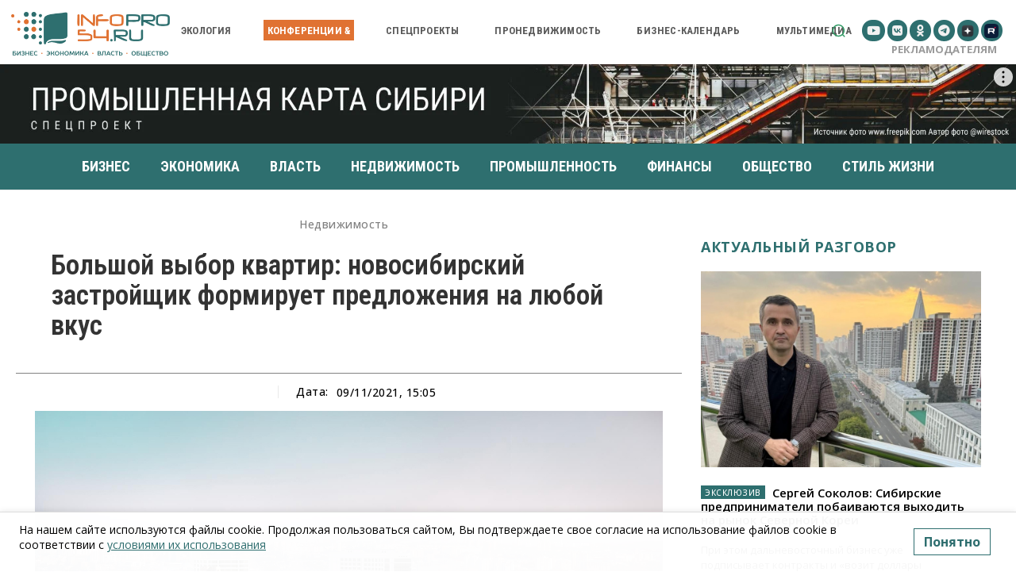

--- FILE ---
content_type: text/css
request_url: https://infopro54.ru/wp-content/cache/wpfc-minified/epb5dlit/fgn8f.css
body_size: 1342
content:
.ts-poll-preview-control,
.tspoll_selector_block,
.tspoll_selector_block .components-placeholder__fieldset {
align-items: center !important;
}
.tspoll_selector_block .components-placeholder__fieldset {
flex-direction: column;
-ms-flex-direction: column;
-webkit-box-direction: column;
}
.tspoll_guttenberg_block {
cursor: not-allowed;
}
.tspoll_guttenberg_block * {
pointer-events: none;
}
.ts_poll_select_block {
padding-right: .125rem;
padding-left: .4375rem;
margin-top: .5rem;
border-top: .0625rem solid #e2e4e7;
border-bottom: .0625rem solid #e2e4e7;
background-color: #fff;
width: max-content;
}
.ts_poll_select_block .components-select-control__input {
padding: 0 1.5rem 0 .5rem;
}
.ts_poll_select_block .components-base-control__field {
margin-bottom: 0;
margin-top: .1875rem;
margin-left: .25rem;
}.emodal, .emodal:before, .emodal:after {
-moz-box-sizing: border-box;
}
.emodal-overlay {
position:fixed;
display:none;
width:100%;
height:100%;
top:0;
left:0;
z-index:998!important;
}
.emodal {
top:100px;
visibility: hidden;
position: absolute;
display:none;
z-index: 999!important;
}
.emodal > .emodal-close {
text-decoration:none;
text-align:center;
line-height: 1;
position: absolute;
font-weight: bold;
cursor: pointer;
min-width: 1em;
}
.emodal.responsive {
left: 50%;
margin-left: -40%;
width: 80%;
height: auto;
overflow:visible;
}
@media only screen and (min-width: 768px){
.emodal.nano {
margin-left: -10%;
width: 20%;
}
.emodal.tiny {
margin-left: -15%;
width: 30%;
}
.emodal.small {
margin-left: -20%;
width: 40%;
}
.emodal.medium {
margin-left: -30%;
width: 60%;
}
.emodal.large {
margin-left: -35%;
width: 70%;
}
.emodal.xlarge {
margin-left: -47.5%;
width: 95%;
}
}
.emodal.fixed {
position:fixed;
}
.emodal.custom-position {
left: auto;
top: auto;
margin-left: inherit;
}
.emodal .emodal-content :last-child {
margin-bottom:0;
}